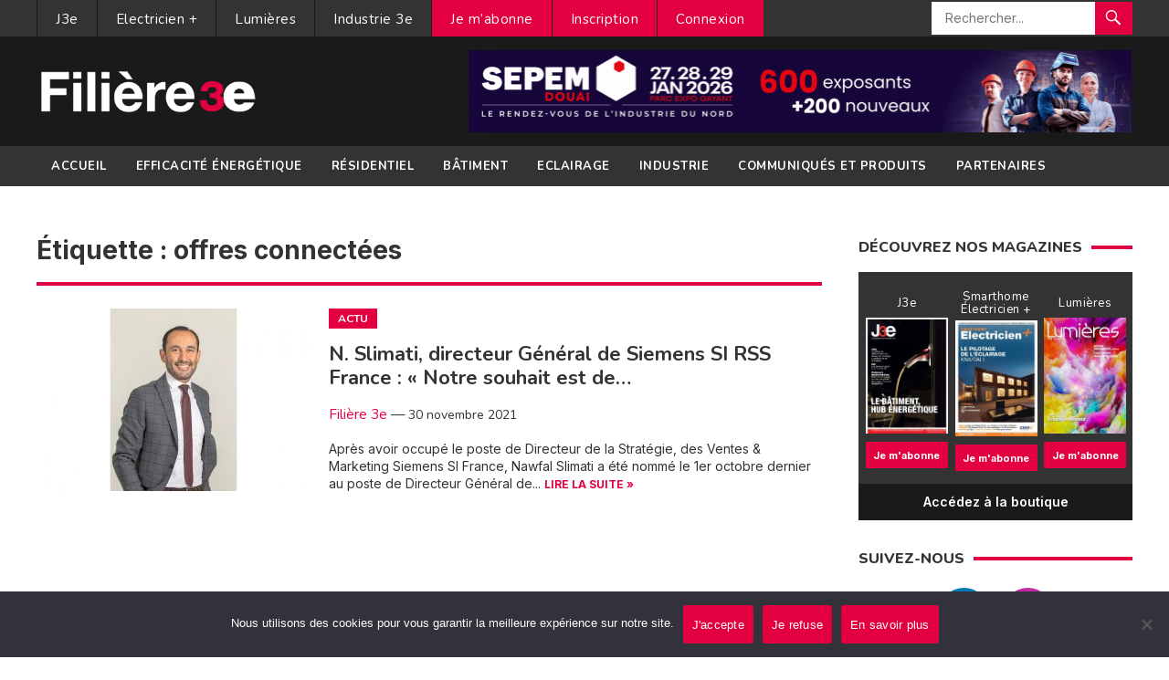

--- FILE ---
content_type: text/html; charset=utf-8
request_url: https://www.google.com/recaptcha/api2/anchor?ar=1&k=6LefV6ooAAAAAAaJvNgqtPTEaEK76stI73NdEC2u&co=aHR0cHM6Ly93d3cuZmlsaWVyZS0zZS5mcjo0NDM.&hl=en&v=PoyoqOPhxBO7pBk68S4YbpHZ&size=invisible&anchor-ms=20000&execute-ms=30000&cb=8f5b5aimf8hv
body_size: 48739
content:
<!DOCTYPE HTML><html dir="ltr" lang="en"><head><meta http-equiv="Content-Type" content="text/html; charset=UTF-8">
<meta http-equiv="X-UA-Compatible" content="IE=edge">
<title>reCAPTCHA</title>
<style type="text/css">
/* cyrillic-ext */
@font-face {
  font-family: 'Roboto';
  font-style: normal;
  font-weight: 400;
  font-stretch: 100%;
  src: url(//fonts.gstatic.com/s/roboto/v48/KFO7CnqEu92Fr1ME7kSn66aGLdTylUAMa3GUBHMdazTgWw.woff2) format('woff2');
  unicode-range: U+0460-052F, U+1C80-1C8A, U+20B4, U+2DE0-2DFF, U+A640-A69F, U+FE2E-FE2F;
}
/* cyrillic */
@font-face {
  font-family: 'Roboto';
  font-style: normal;
  font-weight: 400;
  font-stretch: 100%;
  src: url(//fonts.gstatic.com/s/roboto/v48/KFO7CnqEu92Fr1ME7kSn66aGLdTylUAMa3iUBHMdazTgWw.woff2) format('woff2');
  unicode-range: U+0301, U+0400-045F, U+0490-0491, U+04B0-04B1, U+2116;
}
/* greek-ext */
@font-face {
  font-family: 'Roboto';
  font-style: normal;
  font-weight: 400;
  font-stretch: 100%;
  src: url(//fonts.gstatic.com/s/roboto/v48/KFO7CnqEu92Fr1ME7kSn66aGLdTylUAMa3CUBHMdazTgWw.woff2) format('woff2');
  unicode-range: U+1F00-1FFF;
}
/* greek */
@font-face {
  font-family: 'Roboto';
  font-style: normal;
  font-weight: 400;
  font-stretch: 100%;
  src: url(//fonts.gstatic.com/s/roboto/v48/KFO7CnqEu92Fr1ME7kSn66aGLdTylUAMa3-UBHMdazTgWw.woff2) format('woff2');
  unicode-range: U+0370-0377, U+037A-037F, U+0384-038A, U+038C, U+038E-03A1, U+03A3-03FF;
}
/* math */
@font-face {
  font-family: 'Roboto';
  font-style: normal;
  font-weight: 400;
  font-stretch: 100%;
  src: url(//fonts.gstatic.com/s/roboto/v48/KFO7CnqEu92Fr1ME7kSn66aGLdTylUAMawCUBHMdazTgWw.woff2) format('woff2');
  unicode-range: U+0302-0303, U+0305, U+0307-0308, U+0310, U+0312, U+0315, U+031A, U+0326-0327, U+032C, U+032F-0330, U+0332-0333, U+0338, U+033A, U+0346, U+034D, U+0391-03A1, U+03A3-03A9, U+03B1-03C9, U+03D1, U+03D5-03D6, U+03F0-03F1, U+03F4-03F5, U+2016-2017, U+2034-2038, U+203C, U+2040, U+2043, U+2047, U+2050, U+2057, U+205F, U+2070-2071, U+2074-208E, U+2090-209C, U+20D0-20DC, U+20E1, U+20E5-20EF, U+2100-2112, U+2114-2115, U+2117-2121, U+2123-214F, U+2190, U+2192, U+2194-21AE, U+21B0-21E5, U+21F1-21F2, U+21F4-2211, U+2213-2214, U+2216-22FF, U+2308-230B, U+2310, U+2319, U+231C-2321, U+2336-237A, U+237C, U+2395, U+239B-23B7, U+23D0, U+23DC-23E1, U+2474-2475, U+25AF, U+25B3, U+25B7, U+25BD, U+25C1, U+25CA, U+25CC, U+25FB, U+266D-266F, U+27C0-27FF, U+2900-2AFF, U+2B0E-2B11, U+2B30-2B4C, U+2BFE, U+3030, U+FF5B, U+FF5D, U+1D400-1D7FF, U+1EE00-1EEFF;
}
/* symbols */
@font-face {
  font-family: 'Roboto';
  font-style: normal;
  font-weight: 400;
  font-stretch: 100%;
  src: url(//fonts.gstatic.com/s/roboto/v48/KFO7CnqEu92Fr1ME7kSn66aGLdTylUAMaxKUBHMdazTgWw.woff2) format('woff2');
  unicode-range: U+0001-000C, U+000E-001F, U+007F-009F, U+20DD-20E0, U+20E2-20E4, U+2150-218F, U+2190, U+2192, U+2194-2199, U+21AF, U+21E6-21F0, U+21F3, U+2218-2219, U+2299, U+22C4-22C6, U+2300-243F, U+2440-244A, U+2460-24FF, U+25A0-27BF, U+2800-28FF, U+2921-2922, U+2981, U+29BF, U+29EB, U+2B00-2BFF, U+4DC0-4DFF, U+FFF9-FFFB, U+10140-1018E, U+10190-1019C, U+101A0, U+101D0-101FD, U+102E0-102FB, U+10E60-10E7E, U+1D2C0-1D2D3, U+1D2E0-1D37F, U+1F000-1F0FF, U+1F100-1F1AD, U+1F1E6-1F1FF, U+1F30D-1F30F, U+1F315, U+1F31C, U+1F31E, U+1F320-1F32C, U+1F336, U+1F378, U+1F37D, U+1F382, U+1F393-1F39F, U+1F3A7-1F3A8, U+1F3AC-1F3AF, U+1F3C2, U+1F3C4-1F3C6, U+1F3CA-1F3CE, U+1F3D4-1F3E0, U+1F3ED, U+1F3F1-1F3F3, U+1F3F5-1F3F7, U+1F408, U+1F415, U+1F41F, U+1F426, U+1F43F, U+1F441-1F442, U+1F444, U+1F446-1F449, U+1F44C-1F44E, U+1F453, U+1F46A, U+1F47D, U+1F4A3, U+1F4B0, U+1F4B3, U+1F4B9, U+1F4BB, U+1F4BF, U+1F4C8-1F4CB, U+1F4D6, U+1F4DA, U+1F4DF, U+1F4E3-1F4E6, U+1F4EA-1F4ED, U+1F4F7, U+1F4F9-1F4FB, U+1F4FD-1F4FE, U+1F503, U+1F507-1F50B, U+1F50D, U+1F512-1F513, U+1F53E-1F54A, U+1F54F-1F5FA, U+1F610, U+1F650-1F67F, U+1F687, U+1F68D, U+1F691, U+1F694, U+1F698, U+1F6AD, U+1F6B2, U+1F6B9-1F6BA, U+1F6BC, U+1F6C6-1F6CF, U+1F6D3-1F6D7, U+1F6E0-1F6EA, U+1F6F0-1F6F3, U+1F6F7-1F6FC, U+1F700-1F7FF, U+1F800-1F80B, U+1F810-1F847, U+1F850-1F859, U+1F860-1F887, U+1F890-1F8AD, U+1F8B0-1F8BB, U+1F8C0-1F8C1, U+1F900-1F90B, U+1F93B, U+1F946, U+1F984, U+1F996, U+1F9E9, U+1FA00-1FA6F, U+1FA70-1FA7C, U+1FA80-1FA89, U+1FA8F-1FAC6, U+1FACE-1FADC, U+1FADF-1FAE9, U+1FAF0-1FAF8, U+1FB00-1FBFF;
}
/* vietnamese */
@font-face {
  font-family: 'Roboto';
  font-style: normal;
  font-weight: 400;
  font-stretch: 100%;
  src: url(//fonts.gstatic.com/s/roboto/v48/KFO7CnqEu92Fr1ME7kSn66aGLdTylUAMa3OUBHMdazTgWw.woff2) format('woff2');
  unicode-range: U+0102-0103, U+0110-0111, U+0128-0129, U+0168-0169, U+01A0-01A1, U+01AF-01B0, U+0300-0301, U+0303-0304, U+0308-0309, U+0323, U+0329, U+1EA0-1EF9, U+20AB;
}
/* latin-ext */
@font-face {
  font-family: 'Roboto';
  font-style: normal;
  font-weight: 400;
  font-stretch: 100%;
  src: url(//fonts.gstatic.com/s/roboto/v48/KFO7CnqEu92Fr1ME7kSn66aGLdTylUAMa3KUBHMdazTgWw.woff2) format('woff2');
  unicode-range: U+0100-02BA, U+02BD-02C5, U+02C7-02CC, U+02CE-02D7, U+02DD-02FF, U+0304, U+0308, U+0329, U+1D00-1DBF, U+1E00-1E9F, U+1EF2-1EFF, U+2020, U+20A0-20AB, U+20AD-20C0, U+2113, U+2C60-2C7F, U+A720-A7FF;
}
/* latin */
@font-face {
  font-family: 'Roboto';
  font-style: normal;
  font-weight: 400;
  font-stretch: 100%;
  src: url(//fonts.gstatic.com/s/roboto/v48/KFO7CnqEu92Fr1ME7kSn66aGLdTylUAMa3yUBHMdazQ.woff2) format('woff2');
  unicode-range: U+0000-00FF, U+0131, U+0152-0153, U+02BB-02BC, U+02C6, U+02DA, U+02DC, U+0304, U+0308, U+0329, U+2000-206F, U+20AC, U+2122, U+2191, U+2193, U+2212, U+2215, U+FEFF, U+FFFD;
}
/* cyrillic-ext */
@font-face {
  font-family: 'Roboto';
  font-style: normal;
  font-weight: 500;
  font-stretch: 100%;
  src: url(//fonts.gstatic.com/s/roboto/v48/KFO7CnqEu92Fr1ME7kSn66aGLdTylUAMa3GUBHMdazTgWw.woff2) format('woff2');
  unicode-range: U+0460-052F, U+1C80-1C8A, U+20B4, U+2DE0-2DFF, U+A640-A69F, U+FE2E-FE2F;
}
/* cyrillic */
@font-face {
  font-family: 'Roboto';
  font-style: normal;
  font-weight: 500;
  font-stretch: 100%;
  src: url(//fonts.gstatic.com/s/roboto/v48/KFO7CnqEu92Fr1ME7kSn66aGLdTylUAMa3iUBHMdazTgWw.woff2) format('woff2');
  unicode-range: U+0301, U+0400-045F, U+0490-0491, U+04B0-04B1, U+2116;
}
/* greek-ext */
@font-face {
  font-family: 'Roboto';
  font-style: normal;
  font-weight: 500;
  font-stretch: 100%;
  src: url(//fonts.gstatic.com/s/roboto/v48/KFO7CnqEu92Fr1ME7kSn66aGLdTylUAMa3CUBHMdazTgWw.woff2) format('woff2');
  unicode-range: U+1F00-1FFF;
}
/* greek */
@font-face {
  font-family: 'Roboto';
  font-style: normal;
  font-weight: 500;
  font-stretch: 100%;
  src: url(//fonts.gstatic.com/s/roboto/v48/KFO7CnqEu92Fr1ME7kSn66aGLdTylUAMa3-UBHMdazTgWw.woff2) format('woff2');
  unicode-range: U+0370-0377, U+037A-037F, U+0384-038A, U+038C, U+038E-03A1, U+03A3-03FF;
}
/* math */
@font-face {
  font-family: 'Roboto';
  font-style: normal;
  font-weight: 500;
  font-stretch: 100%;
  src: url(//fonts.gstatic.com/s/roboto/v48/KFO7CnqEu92Fr1ME7kSn66aGLdTylUAMawCUBHMdazTgWw.woff2) format('woff2');
  unicode-range: U+0302-0303, U+0305, U+0307-0308, U+0310, U+0312, U+0315, U+031A, U+0326-0327, U+032C, U+032F-0330, U+0332-0333, U+0338, U+033A, U+0346, U+034D, U+0391-03A1, U+03A3-03A9, U+03B1-03C9, U+03D1, U+03D5-03D6, U+03F0-03F1, U+03F4-03F5, U+2016-2017, U+2034-2038, U+203C, U+2040, U+2043, U+2047, U+2050, U+2057, U+205F, U+2070-2071, U+2074-208E, U+2090-209C, U+20D0-20DC, U+20E1, U+20E5-20EF, U+2100-2112, U+2114-2115, U+2117-2121, U+2123-214F, U+2190, U+2192, U+2194-21AE, U+21B0-21E5, U+21F1-21F2, U+21F4-2211, U+2213-2214, U+2216-22FF, U+2308-230B, U+2310, U+2319, U+231C-2321, U+2336-237A, U+237C, U+2395, U+239B-23B7, U+23D0, U+23DC-23E1, U+2474-2475, U+25AF, U+25B3, U+25B7, U+25BD, U+25C1, U+25CA, U+25CC, U+25FB, U+266D-266F, U+27C0-27FF, U+2900-2AFF, U+2B0E-2B11, U+2B30-2B4C, U+2BFE, U+3030, U+FF5B, U+FF5D, U+1D400-1D7FF, U+1EE00-1EEFF;
}
/* symbols */
@font-face {
  font-family: 'Roboto';
  font-style: normal;
  font-weight: 500;
  font-stretch: 100%;
  src: url(//fonts.gstatic.com/s/roboto/v48/KFO7CnqEu92Fr1ME7kSn66aGLdTylUAMaxKUBHMdazTgWw.woff2) format('woff2');
  unicode-range: U+0001-000C, U+000E-001F, U+007F-009F, U+20DD-20E0, U+20E2-20E4, U+2150-218F, U+2190, U+2192, U+2194-2199, U+21AF, U+21E6-21F0, U+21F3, U+2218-2219, U+2299, U+22C4-22C6, U+2300-243F, U+2440-244A, U+2460-24FF, U+25A0-27BF, U+2800-28FF, U+2921-2922, U+2981, U+29BF, U+29EB, U+2B00-2BFF, U+4DC0-4DFF, U+FFF9-FFFB, U+10140-1018E, U+10190-1019C, U+101A0, U+101D0-101FD, U+102E0-102FB, U+10E60-10E7E, U+1D2C0-1D2D3, U+1D2E0-1D37F, U+1F000-1F0FF, U+1F100-1F1AD, U+1F1E6-1F1FF, U+1F30D-1F30F, U+1F315, U+1F31C, U+1F31E, U+1F320-1F32C, U+1F336, U+1F378, U+1F37D, U+1F382, U+1F393-1F39F, U+1F3A7-1F3A8, U+1F3AC-1F3AF, U+1F3C2, U+1F3C4-1F3C6, U+1F3CA-1F3CE, U+1F3D4-1F3E0, U+1F3ED, U+1F3F1-1F3F3, U+1F3F5-1F3F7, U+1F408, U+1F415, U+1F41F, U+1F426, U+1F43F, U+1F441-1F442, U+1F444, U+1F446-1F449, U+1F44C-1F44E, U+1F453, U+1F46A, U+1F47D, U+1F4A3, U+1F4B0, U+1F4B3, U+1F4B9, U+1F4BB, U+1F4BF, U+1F4C8-1F4CB, U+1F4D6, U+1F4DA, U+1F4DF, U+1F4E3-1F4E6, U+1F4EA-1F4ED, U+1F4F7, U+1F4F9-1F4FB, U+1F4FD-1F4FE, U+1F503, U+1F507-1F50B, U+1F50D, U+1F512-1F513, U+1F53E-1F54A, U+1F54F-1F5FA, U+1F610, U+1F650-1F67F, U+1F687, U+1F68D, U+1F691, U+1F694, U+1F698, U+1F6AD, U+1F6B2, U+1F6B9-1F6BA, U+1F6BC, U+1F6C6-1F6CF, U+1F6D3-1F6D7, U+1F6E0-1F6EA, U+1F6F0-1F6F3, U+1F6F7-1F6FC, U+1F700-1F7FF, U+1F800-1F80B, U+1F810-1F847, U+1F850-1F859, U+1F860-1F887, U+1F890-1F8AD, U+1F8B0-1F8BB, U+1F8C0-1F8C1, U+1F900-1F90B, U+1F93B, U+1F946, U+1F984, U+1F996, U+1F9E9, U+1FA00-1FA6F, U+1FA70-1FA7C, U+1FA80-1FA89, U+1FA8F-1FAC6, U+1FACE-1FADC, U+1FADF-1FAE9, U+1FAF0-1FAF8, U+1FB00-1FBFF;
}
/* vietnamese */
@font-face {
  font-family: 'Roboto';
  font-style: normal;
  font-weight: 500;
  font-stretch: 100%;
  src: url(//fonts.gstatic.com/s/roboto/v48/KFO7CnqEu92Fr1ME7kSn66aGLdTylUAMa3OUBHMdazTgWw.woff2) format('woff2');
  unicode-range: U+0102-0103, U+0110-0111, U+0128-0129, U+0168-0169, U+01A0-01A1, U+01AF-01B0, U+0300-0301, U+0303-0304, U+0308-0309, U+0323, U+0329, U+1EA0-1EF9, U+20AB;
}
/* latin-ext */
@font-face {
  font-family: 'Roboto';
  font-style: normal;
  font-weight: 500;
  font-stretch: 100%;
  src: url(//fonts.gstatic.com/s/roboto/v48/KFO7CnqEu92Fr1ME7kSn66aGLdTylUAMa3KUBHMdazTgWw.woff2) format('woff2');
  unicode-range: U+0100-02BA, U+02BD-02C5, U+02C7-02CC, U+02CE-02D7, U+02DD-02FF, U+0304, U+0308, U+0329, U+1D00-1DBF, U+1E00-1E9F, U+1EF2-1EFF, U+2020, U+20A0-20AB, U+20AD-20C0, U+2113, U+2C60-2C7F, U+A720-A7FF;
}
/* latin */
@font-face {
  font-family: 'Roboto';
  font-style: normal;
  font-weight: 500;
  font-stretch: 100%;
  src: url(//fonts.gstatic.com/s/roboto/v48/KFO7CnqEu92Fr1ME7kSn66aGLdTylUAMa3yUBHMdazQ.woff2) format('woff2');
  unicode-range: U+0000-00FF, U+0131, U+0152-0153, U+02BB-02BC, U+02C6, U+02DA, U+02DC, U+0304, U+0308, U+0329, U+2000-206F, U+20AC, U+2122, U+2191, U+2193, U+2212, U+2215, U+FEFF, U+FFFD;
}
/* cyrillic-ext */
@font-face {
  font-family: 'Roboto';
  font-style: normal;
  font-weight: 900;
  font-stretch: 100%;
  src: url(//fonts.gstatic.com/s/roboto/v48/KFO7CnqEu92Fr1ME7kSn66aGLdTylUAMa3GUBHMdazTgWw.woff2) format('woff2');
  unicode-range: U+0460-052F, U+1C80-1C8A, U+20B4, U+2DE0-2DFF, U+A640-A69F, U+FE2E-FE2F;
}
/* cyrillic */
@font-face {
  font-family: 'Roboto';
  font-style: normal;
  font-weight: 900;
  font-stretch: 100%;
  src: url(//fonts.gstatic.com/s/roboto/v48/KFO7CnqEu92Fr1ME7kSn66aGLdTylUAMa3iUBHMdazTgWw.woff2) format('woff2');
  unicode-range: U+0301, U+0400-045F, U+0490-0491, U+04B0-04B1, U+2116;
}
/* greek-ext */
@font-face {
  font-family: 'Roboto';
  font-style: normal;
  font-weight: 900;
  font-stretch: 100%;
  src: url(//fonts.gstatic.com/s/roboto/v48/KFO7CnqEu92Fr1ME7kSn66aGLdTylUAMa3CUBHMdazTgWw.woff2) format('woff2');
  unicode-range: U+1F00-1FFF;
}
/* greek */
@font-face {
  font-family: 'Roboto';
  font-style: normal;
  font-weight: 900;
  font-stretch: 100%;
  src: url(//fonts.gstatic.com/s/roboto/v48/KFO7CnqEu92Fr1ME7kSn66aGLdTylUAMa3-UBHMdazTgWw.woff2) format('woff2');
  unicode-range: U+0370-0377, U+037A-037F, U+0384-038A, U+038C, U+038E-03A1, U+03A3-03FF;
}
/* math */
@font-face {
  font-family: 'Roboto';
  font-style: normal;
  font-weight: 900;
  font-stretch: 100%;
  src: url(//fonts.gstatic.com/s/roboto/v48/KFO7CnqEu92Fr1ME7kSn66aGLdTylUAMawCUBHMdazTgWw.woff2) format('woff2');
  unicode-range: U+0302-0303, U+0305, U+0307-0308, U+0310, U+0312, U+0315, U+031A, U+0326-0327, U+032C, U+032F-0330, U+0332-0333, U+0338, U+033A, U+0346, U+034D, U+0391-03A1, U+03A3-03A9, U+03B1-03C9, U+03D1, U+03D5-03D6, U+03F0-03F1, U+03F4-03F5, U+2016-2017, U+2034-2038, U+203C, U+2040, U+2043, U+2047, U+2050, U+2057, U+205F, U+2070-2071, U+2074-208E, U+2090-209C, U+20D0-20DC, U+20E1, U+20E5-20EF, U+2100-2112, U+2114-2115, U+2117-2121, U+2123-214F, U+2190, U+2192, U+2194-21AE, U+21B0-21E5, U+21F1-21F2, U+21F4-2211, U+2213-2214, U+2216-22FF, U+2308-230B, U+2310, U+2319, U+231C-2321, U+2336-237A, U+237C, U+2395, U+239B-23B7, U+23D0, U+23DC-23E1, U+2474-2475, U+25AF, U+25B3, U+25B7, U+25BD, U+25C1, U+25CA, U+25CC, U+25FB, U+266D-266F, U+27C0-27FF, U+2900-2AFF, U+2B0E-2B11, U+2B30-2B4C, U+2BFE, U+3030, U+FF5B, U+FF5D, U+1D400-1D7FF, U+1EE00-1EEFF;
}
/* symbols */
@font-face {
  font-family: 'Roboto';
  font-style: normal;
  font-weight: 900;
  font-stretch: 100%;
  src: url(//fonts.gstatic.com/s/roboto/v48/KFO7CnqEu92Fr1ME7kSn66aGLdTylUAMaxKUBHMdazTgWw.woff2) format('woff2');
  unicode-range: U+0001-000C, U+000E-001F, U+007F-009F, U+20DD-20E0, U+20E2-20E4, U+2150-218F, U+2190, U+2192, U+2194-2199, U+21AF, U+21E6-21F0, U+21F3, U+2218-2219, U+2299, U+22C4-22C6, U+2300-243F, U+2440-244A, U+2460-24FF, U+25A0-27BF, U+2800-28FF, U+2921-2922, U+2981, U+29BF, U+29EB, U+2B00-2BFF, U+4DC0-4DFF, U+FFF9-FFFB, U+10140-1018E, U+10190-1019C, U+101A0, U+101D0-101FD, U+102E0-102FB, U+10E60-10E7E, U+1D2C0-1D2D3, U+1D2E0-1D37F, U+1F000-1F0FF, U+1F100-1F1AD, U+1F1E6-1F1FF, U+1F30D-1F30F, U+1F315, U+1F31C, U+1F31E, U+1F320-1F32C, U+1F336, U+1F378, U+1F37D, U+1F382, U+1F393-1F39F, U+1F3A7-1F3A8, U+1F3AC-1F3AF, U+1F3C2, U+1F3C4-1F3C6, U+1F3CA-1F3CE, U+1F3D4-1F3E0, U+1F3ED, U+1F3F1-1F3F3, U+1F3F5-1F3F7, U+1F408, U+1F415, U+1F41F, U+1F426, U+1F43F, U+1F441-1F442, U+1F444, U+1F446-1F449, U+1F44C-1F44E, U+1F453, U+1F46A, U+1F47D, U+1F4A3, U+1F4B0, U+1F4B3, U+1F4B9, U+1F4BB, U+1F4BF, U+1F4C8-1F4CB, U+1F4D6, U+1F4DA, U+1F4DF, U+1F4E3-1F4E6, U+1F4EA-1F4ED, U+1F4F7, U+1F4F9-1F4FB, U+1F4FD-1F4FE, U+1F503, U+1F507-1F50B, U+1F50D, U+1F512-1F513, U+1F53E-1F54A, U+1F54F-1F5FA, U+1F610, U+1F650-1F67F, U+1F687, U+1F68D, U+1F691, U+1F694, U+1F698, U+1F6AD, U+1F6B2, U+1F6B9-1F6BA, U+1F6BC, U+1F6C6-1F6CF, U+1F6D3-1F6D7, U+1F6E0-1F6EA, U+1F6F0-1F6F3, U+1F6F7-1F6FC, U+1F700-1F7FF, U+1F800-1F80B, U+1F810-1F847, U+1F850-1F859, U+1F860-1F887, U+1F890-1F8AD, U+1F8B0-1F8BB, U+1F8C0-1F8C1, U+1F900-1F90B, U+1F93B, U+1F946, U+1F984, U+1F996, U+1F9E9, U+1FA00-1FA6F, U+1FA70-1FA7C, U+1FA80-1FA89, U+1FA8F-1FAC6, U+1FACE-1FADC, U+1FADF-1FAE9, U+1FAF0-1FAF8, U+1FB00-1FBFF;
}
/* vietnamese */
@font-face {
  font-family: 'Roboto';
  font-style: normal;
  font-weight: 900;
  font-stretch: 100%;
  src: url(//fonts.gstatic.com/s/roboto/v48/KFO7CnqEu92Fr1ME7kSn66aGLdTylUAMa3OUBHMdazTgWw.woff2) format('woff2');
  unicode-range: U+0102-0103, U+0110-0111, U+0128-0129, U+0168-0169, U+01A0-01A1, U+01AF-01B0, U+0300-0301, U+0303-0304, U+0308-0309, U+0323, U+0329, U+1EA0-1EF9, U+20AB;
}
/* latin-ext */
@font-face {
  font-family: 'Roboto';
  font-style: normal;
  font-weight: 900;
  font-stretch: 100%;
  src: url(//fonts.gstatic.com/s/roboto/v48/KFO7CnqEu92Fr1ME7kSn66aGLdTylUAMa3KUBHMdazTgWw.woff2) format('woff2');
  unicode-range: U+0100-02BA, U+02BD-02C5, U+02C7-02CC, U+02CE-02D7, U+02DD-02FF, U+0304, U+0308, U+0329, U+1D00-1DBF, U+1E00-1E9F, U+1EF2-1EFF, U+2020, U+20A0-20AB, U+20AD-20C0, U+2113, U+2C60-2C7F, U+A720-A7FF;
}
/* latin */
@font-face {
  font-family: 'Roboto';
  font-style: normal;
  font-weight: 900;
  font-stretch: 100%;
  src: url(//fonts.gstatic.com/s/roboto/v48/KFO7CnqEu92Fr1ME7kSn66aGLdTylUAMa3yUBHMdazQ.woff2) format('woff2');
  unicode-range: U+0000-00FF, U+0131, U+0152-0153, U+02BB-02BC, U+02C6, U+02DA, U+02DC, U+0304, U+0308, U+0329, U+2000-206F, U+20AC, U+2122, U+2191, U+2193, U+2212, U+2215, U+FEFF, U+FFFD;
}

</style>
<link rel="stylesheet" type="text/css" href="https://www.gstatic.com/recaptcha/releases/PoyoqOPhxBO7pBk68S4YbpHZ/styles__ltr.css">
<script nonce="gqsC4dGTOD9wRxs1hOwHNA" type="text/javascript">window['__recaptcha_api'] = 'https://www.google.com/recaptcha/api2/';</script>
<script type="text/javascript" src="https://www.gstatic.com/recaptcha/releases/PoyoqOPhxBO7pBk68S4YbpHZ/recaptcha__en.js" nonce="gqsC4dGTOD9wRxs1hOwHNA">
      
    </script></head>
<body><div id="rc-anchor-alert" class="rc-anchor-alert"></div>
<input type="hidden" id="recaptcha-token" value="[base64]">
<script type="text/javascript" nonce="gqsC4dGTOD9wRxs1hOwHNA">
      recaptcha.anchor.Main.init("[\x22ainput\x22,[\x22bgdata\x22,\x22\x22,\[base64]/[base64]/[base64]/bmV3IHJbeF0oY1swXSk6RT09Mj9uZXcgclt4XShjWzBdLGNbMV0pOkU9PTM/bmV3IHJbeF0oY1swXSxjWzFdLGNbMl0pOkU9PTQ/[base64]/[base64]/[base64]/[base64]/[base64]/[base64]/[base64]/[base64]\x22,\[base64]\\u003d\\u003d\x22,\x22w6vCvcOvwqwewr8hW0/CjsO+JCoGwofDo8KxXDQlScKuEHzChnAWwrs+IsOBw7gowq93NXdFExYFw5AXI8KYw4zDty8zVCbCkMKpdFrCtsObw5dQNStFAl7DqEbCtsKZw7vDmcKUAsOFw7gWw6jCncKVPcOdT8OGHU1Lw6VOIsO7wqBxw4vCr2/CpMKLCcKVwrvCk27DunzCrsK5cmRFwp82bSrCklDDhxDCqMKMECRIwrfDvEPCi8OJw6fDlcKxLTsBVcOtworCjyjDhcKVIVxYw6AMwqTDsUPDvj9hFMOpw6zCgsO/ME/[base64]/wpxbwpRcdhwPUyhgfHvCsxE5f8ORw7jCtSc/FSPDtjIue8KBw7LDjMKDa8OUw650w4w8wpXChhx9w4RxHQxmdidIP8OhCsOMwqBNwrfDtcK/[base64]/fm3CvcKlIXXDp8OufmF6d0h6wrjDjAMCwoQvw7l2w5Y9w5RUYRPCsHoEH8ODw7nCoMOtWsKpXCrDhkE9w4EaworCpMOJbVtTw6jDqsKsMWDDtcKXw6bCg1TDlcKFwqEiKcKaw4ZXYyzDlsKtwofDmgXClTLDncOHKmXCjcORd2bDrMKbw5slwpHCiDtGwrDCumTDoD/DvMO6w6LDh2Eiw7vDq8KvwoPDgnzCgMKrw73DjMOdXcKMMy8FBMOLZlhFPngxw55xw6DDpgPCk1/DiMOLGzXDnQrCnsOmMsK9wpzCn8O3w7ECw4rDow/[base64]/esKLXcKyMl/ClSrCt8KnflMwaVB2wrMeTwJww6rCuC7CvG7DkU3DgRxiSMOSPiwlw5pqw5HDo8Kqw4PDgcKwRydKw7HDo3dnw5kGShV+VB7CpRXCl3PCl8O1w7Idw4TDgMKAw7p6DUo8fsO8wqzCmSDDjjvCjsOSO8ObwoTCg0PDpsK5I8KMwp8xJgZ5ZsOZw5sPGxXDusK/[base64]/DoTotCyfCkj1Bw7HDpMOPLFw2Pyx7w6jCp8Ovw6Ufe8OmTcK5BEgKwq/DhsO2wr7CvcKKbRbCnMKGw6x7w53CrTENIcKxw45XLwLDncOmN8O/FGrCqU4vcWlsTcOJZcKowoIIJ8OBwr/CpyJZwpfCmMKKw7bDtMKQwp/CnsKvVMK1dMOVw4VWcMKFw4t2HcOUw6rCjMKBS8O8wqIvCMKPwpNMwrrChMKiGsOgPnXDjUczasKUw60DwoBew5Vnw5N7wonConN7dsKnIMODwq8mwrjDncO9N8K4XQvDsMKVw7/[base64]/D8O0YHHCgVrCshczw5hmWn/CicKtw7HCssKww7jCpsOgw6kTwoBewoPCtsKrwpfCocObwr8kwobCnRnCgTVhw6nDqsOww7nDi8OCw5jDg8K8B3XCssK8eU9XCcKrNsO8CArCpsK7w4FNw4nCp8Omw4/DlR1HSMKlJcKTworCgcKyNRrCnhxBw5XDt8O4woTDo8KTw5kZw4Bbwp/DpMOvwrfDlMKFF8O2cBDDosOEUsOXeBjDqcKQFAPDicOVXzDClsKXS8OOUcOlwq4uw58SwoVLwrnCvzbCnsKUb8Kfw7HDti/DoAMYLyHCtRs+LGjDjBTCu2TDkQvDuMKzw6phw5jCr8OGwqg1w6QZeXczwqssFMO3N8ONOcKawrwnw6sUwqDDjRDDrcO1f8Khw7HCm8O4w6FlG3HCsTHDvMKuwrjDvD46RThXwq13FMKfw5BiScOiwoluwr0Tf8OSMgdkwr3DtcK8BMO/w6ANTRjCgjjCpTXClFozUzDCkVDDj8KXTVAKwpJWwp3DnFZRQDgPU8KlLCPCksOWT8OcwoNHXsOww7MXw4jCj8O4w70fwo8gw68eV8Kiw4EKDW/Dkhh8woYKw7DChcOQKBQud8OEECbDqijCkhtUKjYXwoddwq/CrD3DiCPDvHF1w5XClmDDkm1fwo4qwpzClQnDt8K0w7FkJ0QDLcK+w5/CvMKZw4rCl8KFwqzCpGJ4R8Kgw4kjw6jDv8KlclBWwr/ClH4FTsOrw7rCvcOXecOawpAjdsOjV8K4N3F7w7xbGsOUw7vCrCzDv8OyHyMjWGE+w6HChDhvwoDDiT9tW8K5wo1+acOIw4XDq3LDlMOCwpvDhVN7CBXDp8KnFwHDhXJpAjfDn8Klwp7DgMOyw7HDuDPCm8K5Ix/CpsKxwosaw7bDiFlow4AGP8KOVsKGwpjDrMKIU1pLw5XDmzUTdh5NYsKew7dcW8KGwrTDgwnCnBNuSsKTPULCg8KtwrTDnsKwwrvDhU5Ze1krQiJgF8K5w6tAXX/DjsOAWcKGZSPCvDzCvSbCp8OYw7TCqAvDkMKXwqHChMOxHsOVH8OJMGnCh2c6ccKWwpXDkMOowr3CnMKBwrtdw7xuwprDocKiWcKIwrvCgVTCusKqUn/DvsKrwpAzOx7CosKCMMOTJcKdw6HCj8OlZB/CpXLDpcOcw5cBw4lyw6tkJWA2IwZpwonCkwLCqxZnQBFrw4opdwEgHMOAIn1Kw645Ey4NwpkVbMKDXsKYeH/Dqk/[base64]/CtcOvE1jDu8KzSmPCk0fCqsOrEcOtw6fCjWI3wobDn8Oyw5HCgMKlwr7CmUQAIsO8Pnxyw6nDssKXw7bDtcOwwqjDncKlwrk3w6hoT8Kww7rCkVkhAm87w60eLMK6wpbCgcOYw69Xwq7DqMOrc8O9w5XCtsOOSyHDocKFwqU/w5Ybw4ldJV0YwrRrBHAxPcKga2/Di2MrGGIlw5jDm8OdWcK0QsOaw4Uuw4xqw47Cp8K6w7fClcKzLijDnAjDtDETWE/CsMKjw6xkUDdZwo7CnXcHw7TChcO0C8KFwrE/woIrwowUwosKwoPDhEXDoQ7CiyjCvSHCuTkqJ8OtNsOQaWPDpH7Dsh49fMKxwrvClMO9w5lOVsK6NcO1wpHDrMOocWDDnMO8wpAowrhtw5jClMOLY1/CicK+EMKow4/Cm8Kgwq8LwqdhDCjDkMKDX33CrizChVkYR0BVXcOAw7TCqld6NW3DvMKAIcOnJMOTOD4wVWgYIiLCqmLDqsKOw7LCgMOMwqxpw73ChB3CnQTDojrCi8OXwprCi8OkwpxtwpE8AGZITFYMw6nDj2TCoDXCiT/[base64]/[base64]/DrcO1wp5NwpPDsXICw7dQwrVKNMKMwo3CmijDm8KKMcKoLTJ+PMKfAjPCsMOlPxdvIcKwBMKZw7cbw4zCuwU/L8OFwqppW2PDlsO8w4TDmsKdw6d1w77ChR8tGsKOw7tWUQTDp8K8XsKDwpfDssODQsKUd8OZwpJbb0k0wo7DiQ4jYsOYwo/Clg8bVsKwwp9ywpZZXSsUw6wvNzEOw75ywoo/[base64]/Cr8KDSMKpwrfDl3zDjyvCtMO0ZsKoLcKWHFNJw4bDvDTDtcOMDsK+McKTO3YbBsKPbMOVVjHDry9dR8KWw7XDgMOyw6LCiFQCw6R1w48hw554wqbCriXCjy8wwojDtyvCuMKtZDQBwp5Ewr0Gw7Y/BcKmwqIvEsKfw7TCpcKnfcO5dRBbwrPCn8OfITRKLknDvsK7w5zCiAzDmzzCkMODNW3DmcKQw73CoDdHbMOIwr0LdV8rJsO7wpHDgz3DvVcow5dMbsKaEWVVwpzCocOXFkpjSwrDicOJCFrCkHHCncK9c8KHfj4/[base64]/RcOXesOPwqbDtW7DgRctw7/DmXbCj8Okw7xnUcOiw7QRwpcvwonCs8OWw5PDgsOcG8OvHVYXN8ORfEkNTcOkw7jDtijDjMOdwqTCkMOFACnCtxZrVcOgPwDCisOlI8OQS3zCpcOuAcOZGMK0woDDogsbw481wobDt8OzwpJrViHDnMO/w6sNGxBGw7RqD8OLLwvDscOFV2Z4w5/CgloKZcO9VjLDmMOgw4rCkAnCv0vCqMOfw5PCo0lVasK2HGvCn1vDnsKMw7tLwq3DusO6wrUOHlPCmj0Gwo5fFsK5QChpF8KXwqlLEsO5wpjCocOXLU/[base64]/[base64]/CrSczW8O0SsOFeMKew7Z+w7XDrz9nw4PDtMOWR8KJP8KFD8OJwqogfTbCpmHCpcKZVMOSOhnCh1wrLChNwpQuw4/DrsKSw41GdsOJwp1Ww5vChChLw5fDui/CpsOQGB8awrR2EkZ0w7LCg2PDvsKAPcKxcy0tSsO8wrzCniTCmMKKRsOVwrnCu1fCvWAsM8KcLUvCkcKiwqVPwrXDv3/[base64]/w5/CrcKTwpkmMycsE0AVfMOiFsODw5hSeMKKw78OwpVIw6bCmhfDuxPChMKBR2Iqw7rCrCllw43Dn8KAw5o9w6FGSsK9wqEoO8Kuw6IAw7fDrcOCW8KWw4jDnsOGGsKSDsK5U8OqDCrCuibDsxZ2w73ClB1bAH/ChMOUAsOVw5Qhwp4vasOHwo/Cq8K/eyHCrC1nw5HDkSvCjHl0w7dCw6DDigwTKQFlw6zDt08Swq/[base64]/DlcOlR8OFFsKhwqEfw7zChkxxQXB6w6d4wplDLnIgYnZkwpxQwrkPw4rDtW5VA1rChMO0w4B3wo9Cw7vDi8K9w6DDjMOJdMKMcBFVwqdtwpsTwqIqw78/w5jDmTzCrQrDiMOiw5Q6a3JYw7rDp8KYdMONY1MBwr8kEwslTcOhRURAScOKfcO6w6jDtsOUV0TDkMO4W1J9eUB4w4rCjDjDo1LDgEwFbMOzQTnCmx1/bcKZB8KVPsOrw77Dv8KkInMYw5XCjsOLw7ImXgtxZWDCjDBFw7vChcKnf3LCkD9nPRbCv3zChMKcGSxzNG7Dumtew5I0wq3CqsOCw47DuVTCp8K6MMOhw6fChSt8wrnCrCnDnRoef1fDoypLwrc+NMKzw6Vqw7JTwrM/w7Row7JuPsKNw7k8w7jDkhcdSAPCu8KYfcO4A8Odw6AZIMOpTwXCuUEuwrDCgxDDkkdmwooHw6QPBBo3FDHDkTXDnMOdQMO8UwXDi8Kiw5RhJxJUwq3CmMOVAQLCnTJWw4/[base64]/Dp8KnwoXDmBQzMMOdesKWw5ppJQXCm8Kbw5U7OcOPd8OtbRbCl8Kpw4g7M1ZQUmzCoyLDpMO0HR3DvVB5w43Ckh3DmhDDkMOrUkLDuTzCjMOKT1IDwq0+w68OZ8OSPgdVw77ColjCp8KGLVnCrQnCmioAwp/Dt2bCscO5wr3CjzBrYMKbecO0w6pDdsOvw59DQMK5wrnCljt7YB81I0/DlQg4w5cSQgFNdDhnwo4FwpDCtBkwCMKdT0fCk37CinHDrcORXMOkw58CfmUlw6cOV1goFMOZVHIOw4jDqjZowrFuSMKQKi0tKsOWw7vDgsOgwojDq8O7U8O8wpgueMKdw7bDmMOjwovDn1oUXhvDrHQywp/Cl0HCszgtwrACG8ONwpzDisOrw6fCisOcC1PDnAg6w7nDr8OPcsOsw6sxw5zDhwfDrRjDmXzCul5BScOjSAXDohBvw5DDsFYXwphZw689GX7DmMOXLMKTYsK5V8ObQMK5b8O0cgV+BMKsfsOATktOw5nCmC/CpW3CihnCoUzCm01Xw6c2HsO5SGMnwqPDv3lHEFfCt14zwrDDsVvDp8Kdw5vCj0Mgw7DCpz81woLCmMOvwpvDjcKrNHbClsKrNyVbwowIwqwXwobDsx/CuSnDnCJoUcKZw741X8K1wrAGClDCnsOCEgQhNMKjw5LDvybClScMVHp0w4vClsOzYsOBw6Fnwq5YwoQrw4NkVsKAwrPDqcOTKA/[base64]/Gwwqb8OQGsKvwqrCvcOFBQTDhBfDgcOcasO8wpzCj8OEdTXDsyPDpBl5w7/CjsOiC8KtZRI+bkXCnsKhO8KAHcK9FXvCicKyLcK/ZxXDrQfDi8OOBcKywoppworDkcOxw7nDqR46IGrDlUdtwrTDsMKCT8K5wpDDtS/DpsKlw6/CicO6em7CvMKVOU8/wooEKEXDoMOPw43Dq8KIB3N7wr94w7HDvAJywoc1KXTDlBE6w4fDuGjCgQbDqcKwHRrDr8Osw7vDo8Obw6l1WAgIwrQlTcOAdcO8KXvCpcKhwofCicO/esOgwqQ7R8OmwojCv8Kpw7xrVsKoG8KcDgLCi8O/w6ImwoUZw5jDsgTCkcKfw4/DukzCosKIwqfDvcOCJ8OZRwl/w5PCuUgGVcKOwpLDkMKIw6vCtMKiasKhw4TDg8KFMcO5wpDDgcKfwqfDoVYyH1UJw6HCoTnCin1zw40VJGtBwqEtNcO4wog1w5LDuMODNMO7OUJsOHXDocObchpTVsO3wq1vdMKNw5rDtVVjU8KEEsO7w4PDvATDicOQw5JiJ8OFw7/[base64]/DnDYHLMOcwqjCsRUbw7zDmMKVw4IRLMKUw67Dj8OAD8Ovw5vDvWbDswh5LcKwwpcqwptEJMKRw4wJTMKrwqDCqnNxRS/DtjdIbHstw4zCmVPCvMKvw7jDh3x/PcKhW13CiGzDhCXDkynDhRXDlcKAw7HDhUhXwpUbBsOgwp3Cu0bCq8OrXsOnwrvDngo8MUzDo8KfwpvChlNOEl/DqMKDU8K/w7AwwqbDisK3eRHCuD3Dp1nDtcKjwozDhlJ2YMOvPsO2HcK5wr1NwoLCqTvDj8OAwoQPK8KhfcKDR8KOGMOkwrlUwrpRw6dQSsOswrjCl8KBw7x4wpHDlsOTw41qwpUUwp0mw4/Di0Vqw58dw7vDtcKwwprCoSjCkkvCvRfDgh/DqcOTwrbDl8KTwoxlIjMiEExqfFzCri7DmMOZw4DDncK/R8KUw5NibQbCjFcCTjnDj25AWMKkHsKDJWLDiX/[base64]/CjcKAwq7DiAXCt8KTw5PDrm/DosKRQRPCtsK6wqXDr3XDsCDDmSEnw4JVEMOwcMONwo/CpCDCicOlw5VlTcKcwpbDqcKNam4mw5nDtk3Cq8O1w7tVwpREJ8K1E8O/C8OZe3gDwooqV8KowrfCuTPDgTpFwrXClsKJD8Kpw68GTcKceBwsw6RDwqRkP8KkOcOrI8OjVVghwqTDusOKFHY+WglsImh/e0jDjyAbJsOMD8OQw7jDsMKJUUBcWMOvOwY8acKzw4jDritkwo5RKwTCo1lDeX/DmMOnwpnDo8K8XRHCgnMCZxvCimPDmsKgJHjCqWIXwoTDnsKRw6LDoGTDt2wIw6fCrsOmwocVw4bCmsObVcKbCsOFw6bCssOaRggxU0rDnsO0eMOpwqBRfMK1DHHCpcOMJMKlch3DllzDhMOsw4PCk23DiMKAMcOyw6bCoxtKDzHDrnMwwr/DjcKvXcOsc8ONAMKcw6jDlUHCqcOnw6TDrMKJezB9w5PCk8KRwpvCijFzXsOQwr/Dog8Awq3Dj8K+w4/Dn8KwwqbDjMOLPcOFwqvCsDrDmW3DnUc+w61rw5XDuGocw4TDgMKNw4zCsQ1sHDZYH8O1SMOkQcOnYcKreAhlwrFowogdwp1aLUrDpRUmPcKHMMKXw5B2wofDjsK3QGLDp1Aow7sjw4XCq1V9w55Rwp8AbxrDjkEie2xqwovDncOnMsOwN1/DnsKAwp5Nw4LCh8O1N8KYwqJIw6MXJVwNwohKHGTCrSrCix3Do1rDkRbDgmJfw7zCnx/DuMKFw5PCuCDDs8OaaVdNwpEsw5Ymwp/[base64]/ChWTCg8Ose8ODwozDj8OHdkpoworCvMKWR2zDsSd+w4bDuQgNwqAmA0zDmS5Mw4wWGCfDu0nDp2/Cq3JsJwIJOMOmwoNMM8OWFXPDncKWwpjDs8OvHcOrI8K9w6TDiCTCmcKfWFAlwrnDlA3DlsKOCcO0McOgw5fDh8KxPsKvw77CtcODbMKXw6fCqsKgw5TCvMOvbh1ew5XDpgPDnsK9wpJeacOxwpAST8KtMcO/[base64]/DoQfChcOzwo8Nw5hewr0wwpLCu8O5wqnCv2Nqw7BeeXzDhsKyw55gW2UPTGZnUkTDu8KQVRcWBUBkc8OZdMO4CsK1ez/DsMOkOyLDo8KjBcKTw6rDlBlpDxMAwoh8QMOfwpDCuStCIsKHcGrDrMOJwqR9w50hKcOVIRjDvD7Con4ow68Lw4XDusK1w5vCqlQnDGJwZsOsEsOPD8OLw5rChiFCwqbDm8OoayRmYsO9bMOCw5zDlcOnKxXDjcKww4Aiw7AoRGLDgMKTfA/CjEdiw6DChsKAXcKnwqjCnWECw7rDoMKcDsOlc8OWwpgYKn3CrjI0bGNZwp7CswkOI8Kdw7zCoTbDlcOqwrM1DjDCrW/CnsO/wr9xE0FXwokhbUDCjTnCi8OJdw0fwozDrDYifFwHfFE9RE3DnQV+wo8fw7seH8Ocw4ora8OrXsO+woIhw5t0dgN8wr/[base64]/ChWMFw6RjwovDmsO+w7sJw7jDlcOLIGAJwp1xRDxew63CqFRkbsOWwpzCol5hf0rCo2BMw4PClGw1w6nCq8OQdit7d0rDiCHCsU8NLRNrw4Y6wrICEcOjw6DDk8KqWntYwoMSfinCksKAwp9jwqd0wqrCvWnDvcKwLkPCoWZYCMK/cRjDvScgZMK1wqNXMXhuAsO/w7oSHcKDPsOAKHpACg7CocOjQMOEbE7CtcOlHjbCi1zCvDUfw4/DnWkFR8OmwpvDhnksA3cYw6jDscKwRysyJ8O6TcKxw53DpXjCo8OHNcOAwpR8w6PCjsOBwrrDnX/Cmm3Dh8O6wpnCuHLCtDfCmMKQw6hjw5V/[base64]/DjsKSwpNyKcOcU1DCozkSwocFw5leBWMBwovDhMK5w7xvGCFHPCLCr8KYG8KzBsOfw6dwEw0ZwpUTw5TCo0sKw4TDkcK6DMO8CcKMdMKlTF/ChlAzAFDCucK5wr5gBMOYwrPDoMKdWC7CnwTDq8OsN8KPwrYPwqfCnMOVwq7DnsKxR8KCw4vCu1xEDcKKwoPDhcOOPVDDjhY0HMOABU1qw5fDhMOrXVrDlHoMecOCwol5SH9rXSbDncKlw65CHcOCDWTDtwLCq8KSw49hwqA1woTDjX/[base64]/Nld7wq3Cs2I8WMKGG8KeGsOdwpvCg1QmRsKWw7nCtcOqBHYhw4TDq8O+w4YbS8OKwpLCuxVLfFnDohXDr8Okw5Mzw47Di8KEwqfDgivDj0TCvC7DmcOIwrBsw44xB8KNwoJkEjgwcMKmPmdGD8KRwqZOw5/CowvDnVXDk2DDjcKvwpjCo2XDsMKGwoHDk3zDqcONw6LCnwUUw600wqdbw4URXlxSAcKuw4McwrzDhcOOwp/DrcK0cSvCpcKNSikuUcKXf8O2QMKaw6IDTMKxwpQZBxTDucKMwonCoG9Qw5bDry/DhgTCjjYPe0RGwoTCjX3CmMKuXMOjwpcjDsKFMsOdwq7CmUV6Q2E/[base64]/w60TUsOgLMK/wpPDmxPDmTfDnUIif3kWw6UBDcKyw7h2w7k9Sw1ANcOzIVvCs8OWZFwCwo3ChFTCpEHDoQ/Cklhfa2QPw5lsw7jDmljCiH3DqMOJwq0Kw5fCq20pCixNwoXDp1MIFhBGNRXCt8ONw7E/wrxiw4c6dsKnLsK+wpFHwrBqS2/Cq8Krw5V/w6TCsgsfwqU/RsKww4jDvsKLR8K5a2vDj8K6wo3DqAJgDlg7wop+J8ONOMODXRzCn8OVw7PDqMORFcKnE3AnPWNCwojCuQ0hw5vDh2XChg4vwp3CvsKVwqzDiDDDp8KnKHcULcKLw67Drk9zwprCp8OqwoXDssOFSS3CnHZcDiReKB/DgXfCjEjDmkUgw7o6w47DmcOJGmwmw4/Do8O1w7crX0/Ds8KYUcOuTcOeFMK6w4t8CE0bw4phw4XDvWvCrMKvd8KMw7jDlMKSwo/[base64]/Dlg42dF/CpsKVRhHCmVoNwp1eNsOHWcKxw73Dv8OuwoFVwq/CuwXCpsO5wrfCtn0hwrbCucObwqRfwo5DAcO+w6YDG8OJWXEBwpbCmcKEw4ROwoxowr7Ci8KDRsK/TsOmBsO5E8Kdw4JuECXDo1fDgsOOwpckd8OuX8KSPi7DoMKXwr0ywoHCrQnDvn3CisKqw65Zw7ImZsKLw57DvsOZBsKrTsOGwrTDtURaw50PdT5EwroZwqsiwpEPbg4dwpLCngYeWsKqwpplw47DghjClzRBcXHDp2nClMOZwpRswo/DjyjDncOVwp/Co8OrVxxowqbCjcOVccObwprDgS/Cq03CssKxw7DDrsKPEEHDqm3CuUvDmcK+MsOxYWJoUEMbwqvCnQxdw47Dr8OSJ8OBw6zDrm9AwrlIVcKbwrYAeBxCBgrCh3HCgV9HR8O4w6RUY8OvwqgCcwrCt10tw6DDpMKoJsKnc8K9KsOswoTCpcK+w74KwrAVYcO9WEPDg2tIw6bDrRfDjhMIwpMhJsKuwrMmwp/CoMO/wp5DHAAiwqTDt8ObbXjCocKxbcK/w6Miw5ocJ8OEO8Obf8K3wrk1IcONAjnDlmULb3wew7fDhU4CwqLDgcKebMK2csOsw7fDvcO5MVHDtMOhGFtpw57CsMOwPMKNPkHDs8KRWyvCpsKjwphLw6BHwofDpcKDdFd5c8OmUhvCmHh/[base64]/[base64]/bcOaHQEnFsKwbi/DicO9wrdkEsOnYgPDncKUw5jDm8KOwrs5e095EisHwp3CpXY3w6g9On7DsgbDlcKGLMKCw7HDtgdmbUfChXvDs2bDqsKNOMK0w7/DuhzCrCHDmMO9blB+SMOzIsKfRCM+LThwwqvChkthw5HCnsKxwp8Qw57Cj8OVw7AaMVNBMsOXwq/DvjBGGMO5GD0jISYDw7QULsKjwqvDswRaPhgwA8OKw74GwopHw5DCvMOxw7RdU8KEWMKBRjPDvcKXw4VDdsOiGBpmOcOVID/DuTwCw6cdP8OZNMOUwqt5Xh8SXMKzJgDDjx90fxfCllrCqAVIUMOvw5HDrcKIXg5AwqUewp9qw4FVYBA3wosewqvCp2bDosO/PEdtN8KRIhYIw5M5OSR8PnksNjY/LMOka8OUbMKJJg/CtVfDpVdpw7c+XGoCwonDmsKzwovDucOuclvDpDtlw6p/w5FPV8KdZ2HDrnYHNcOtIMK7w5zDpcKIeFxjG8OtHG1+w6/CsHl1FzhMRWxgYw0SLsK6eMKqwpcMFcOkVsOdFsKPA8O5VcOlGMKgOMOzw6AQwoc7Q8Osw54YTVA8EmonNsKTeBlxIW0xwpzDp8Opw65cw65pwpMSwqd5azo7VibDucOdw7djWnzDnsKgQMKKw6PCgMOFTMKRHwPDgm/DqXg1wr/[base64]/LcONwr/[base64]/DrAktSsOfw6PDnMKpWcOowobDusKpw5bCmT52w7NFwrd0w4hdwrDCtRJtw5NGB3XDssO/OjXDrEXDu8OrPMONw7Zdw5Y6D8OIwoLCnsOpBlvDshc3G2HDpgJFwpgSw67DgU4DJ2bCnWoSLMKFT0xBw54IEDw0wpHDl8K1GGVzwqZYwqUIw78OG8K4VMKdw7DDnsKFwqjCjcO/w6JVwqfCigEKwoXCrT7Cn8KrFQ7ChkrDisOIMMOOBSg/[base64]/[base64]/Co8OOw6nCpinChcK2wpnCncKswpRlPizDuMK2G8O6dhbCoMKJwoXCqhI1wpXDq38kw4TCj14zwonCnMK6wrBQw5hHwq3DhcKtS8OhwrrDiiM6w4pvwotUw7rDm8KbwoIZwrFlLcOgGjjDrUTDkcOow6Mgw6kew6Nmw487fwp9KMKzFMKrw4oBPG7Dhy/[base64]/w5nDvcK/RMObw6/DpcOqwoICwqjCrcK7NHjDsnEpwrDClMOPaTI+asOeJhDDgsK+wowkw47DicOdwpAmwofDum1Kw6huwrpjwowacTjCqlvCv3zCqH/[base64]/DmVMJQ8OMcMO9JsOpS1jCs3TDoiRawpzDmhLCkUY3GlnDjsKzN8OZa2/Dr35wCcK3wrlUAD/DtxRlw5xiw7DCo8OEw45/GFvDhgTCnThUw4/Ckxc4w6PDpFBvwonCtkl6wpTDnCUDwpxTw5gcwr8ww7N2w7ITBMKWwovDu2XCkcO7GcKKT8KUwojCkBNmbQVwe8OGw5DDncOQIMKJw6R5woYQdgRUw5vCtWYyw4HCnS5Iw73Ct3t1w6Zpw6/DjAV+wo8Hw67DoMK0fDbCix1RbcKkfcKdwoPCmcO0RD0MDsOlw6jCrDPDq8KvworDk8Khc8OrNSgaRAECw4HCvSk4w4HDh8OVwrtkwqAxwqTChwvCusOlc8KGwrhwSx8HNcOLwrYvw6TCusO9wpBICsKuB8OZZm/CqMKiw7PDgS/Cl8OCZMO5XsKOEm9lUTAtwrR9w7FGwrDDuzTDqy0eCsOuRw3Dqlcvc8Ogw4TDhWZEwpHCpSFiW2zClHrDmBRzwrFTScOXMipQw4FZUzVaw73DqzTDucKfw6x/KcKGMsOPI8Kswrg3LsKsw4vDj8OYV8KRw6vCpcORG2DDg8KFw6A0GGDCjyHDpAIFLMO8Xwk4w5rColHCrcOWPVDCp2JRw55IwrTCmMKPw4XCv8K/VhPCok7CgMKvw7TCmsKtVsOdw6czworCosKjNHElS2MtOsKUwqfCqWPDgXzCiRUowo8Awq7CkcO6KcKVBQPDnAQKUMOgwoTCt0lPRWwGwoTClA5Jw7FlZ1jDlCTCq24DIMKkw4/DoMK3w6ZpO1vDusOJwr3Ck8O4KcORa8OlesKgw43DkVLDsTTDs8KjEcKOKwvDqyltccOVwrQlQcO1wqsqP8K6w4pRwph3OcOYwpXDlcK/eigrw6nDqMKiIDbDnXvCi8OPCmXDhzhLc2pzwr3Ci0bDnyfDhCYDXw3DujHCgHF7aCg2w6HDq8OdQFPDillbNEJxU8OMwo3Drl59w7J0w7Mrw4d4wozClcOVaTXDscKpw4gRwr/[base64]/[base64]/w6bCi8OAw7vCtlFXwprDqzJSw5bCmQxew7wlLsKuwq1zMsKWwq80BQ4Jw5zDpkxQH3UFYsKIw7ZifhMKEsK+VCrDv8KECknCh8KbBsONBAfDgMKQw51bHMK/w4gwwp/Dolw5w73Cn1LDlkXCgcKsw5rCig5EGsOdw5woWRjClcKWK3B/w6cJBsOdbQt+CMOYwoxqRsKHw6nDmgDDq8Kgw593w6tYfsO8w44BL1YaQUJUw4oRIA/DqFhYw53DkMKHC0cnQcOuHMKaKlV3wrbCg0FjdxZpB8KIwrbDrU8Twq19w4l+Gk3DqHvCs8KcA8K7wprDgMORwqDDm8OABQTCtcK1VSfCgsOsw7dBwrHDk8KawphVEcKww4dVwp8Swq/DqmcPwr1gY8OFwqYLYcOyw5zCh8KFw4FowprCi8OReMKswphPwo3Ci3AmCcOew5Atw7jCpn3ChXTDqzJOwoh7c3HConrDtlpOwpHDgsODSix6w65oA2vCu8Ohw6nCtx/DnjnDgi/CksK6wrhpw5xNw77CslTCm8KPPMK3w4YKa3tgwro3wpNTUQpwY8KGw4xTwqPDoxw2wp7CpHvCrVzCuWlIwoXCu8KJw4/[base64]/w4HDu0jCjG7Ds1fDjsKXw5zDqwNAwq1PS8KRPsKIH8OWw4DCqsK3U8Ojwpxxay1jGcOnbMOKw75cw6VkYcKIwq02LCtGw4svWcKkw6k3w5vDtx9MYgXDosOswq/CvsOcCjPCh8OKwo40wqcAw69eOMO+TUJ0H8OqccKGFMOcDzTCvmg/[base64]/CpsORwpPCmcK/K8OXw7DCuRnDjMOVXMOYDFQ0CTsjO8KewoXCmS8Yw7PCqETCti/CrDl2w73DicK3w6d0EFR+w4XDi07Cj8KoOlJtw6BmR8OCw4lpwqMiwoXDmBPCk3xAw5pgwooxw7HCnMOAwr/DrsOdw5kBacORw6XCizPCmcO8T3vDpmnCm8OYDzDCiMKmfGLDmMOzwoprJyQfwpzCsm8xDsOiV8Ofw5jCuD3Cl8OkYMOOwojCmiN9HBXCtzTDusKjwpV6wqPDjsOIw6XDtCbDssKRw5vCuTgCwo/Cny/[base64]/w4/CuMOhw7LDpxMnRwvCkll9wqoRG8OCwpjCh2/[base64]/DrmQsIMKdwpzDh3onw6/CqMO5SGMGw4vCu8Kjw5zDgMOPDy8NwqBUwrXCp2EvVhrDnBzCmsOVwqjCtRBWLcKYNMOTwojDln7DqlLCvMOzHH0tw4hIREDDlMOJWcODw7DDskLCocK/wrIjRVd/w4LCh8KnwqwQw4bDmUvDgzDDnkQ3w63Dj8K2w5HDlsKawrDCpyg8wrUwYsK4e0HClwPDjhstwpEsOVscUMKywpVqMXkGJVDCrB/[base64]/wqU1I8OCCcOQw5PDoMKzw7JDbVIMw4dGw4HCoAnCmh4sHglRDi/Cl8KjSsOmw7pBMcOad8KdbjdUV8ORAj8HwrFMw5gAY8KRScOcwoDCvz/[base64]/Dg1dlwq1VEy93wr/DpwjCl8OjWQRAw5oIOEbDpcOLwrPCpcOEwqTCgMK4wpjDszJPwoHCrnLCssKVwogfYjbDnsOHwoTChcKOwpR+wqTDlT85VlXDphTCq28/YFDDpTkNwq/Crw4sN8O4BThpS8KdwqHDqsOzw63DnmcfRcKgJcOqOMOyw7EEA8K5DsKUworDjGTCgsOywowJwrLDtg9GGSfDlMOJwqgnATgXwodaw7sIEcKPwoXCsjkUw5YobQfDqMOwwq9Hw5HChMOEWMKDFXVfPhkjWMO2wrzDlMKrYxw/[base64]/w5fDq2TDqWLCkcOAFsK3w4sdRwoQwqQ8Fj04w7rCkcKPw7jDl8ObwofDh8KDw7xIO8O/[base64]/CncKUw44ZHsKMwqrDhMKwXi/Cp8OPVcKJw6I/wrfCvsKQwo1bCcOZe8KLwoRUwrjChsKuS1LDnMKHwqXDul9Qw5QZa8KRw6d2d3rCncKMPmcaw5HCuWc9wpbCvHHCvy/DpCTDqiluwqnDiMK4wrHCkcOMwr0LQMOtQ8OMTsKYSmLCr8K4MhxMwqLDoElswokMJxgiP3Uow6XDmMOUwonDkcKRwqJXwoYOexhswp5IUk7CpsOEw6HCnsKYw5fDhC/DiG0QwoLClcO0D8OoZy7DsQnDt0/[base64]/CosKALcK3SxEaYxvDsMKCwqI4d8OPwrfCkk3DgcKZw47CnsKNwrHDrsK1w4HCg8KdwqMuwo5zwr/[base64]/DrsK8w7x9w6fDtMOkw4pbFBTDvyXDuQJUw5oaLTjCu37ChsKWw5dTF0EDw63CscKMw4bCtMKlTiQHw7cQwoBdCTBWZcKmYCDDrsONw5/DqcKBwoDDosOLwqzCpxfCrsOqMHfDv38MFFIawoTDj8Orf8KOBsKKcmrDlMKwwowHWsKTeUB5S8OrEsK1SF3Cnn7DjsKewqnDk8O/DsKHwqbDssOpw5XDt2Ypw7omw7gTYWs3fVtFwpDDo0XCs2TCqR3DpArDj2nDhCvDsMKMw5sALVDCkGJ/[base64]/CuzfDrcKpw7FNGcK2OsKaVsKTV1fDgMObTC5jcgsBw4BmwrDChMONwooFw5vCpxgswqnCmsOfwpPClMOXwr/Cl8KmOMKDE8K9E2EjWcO3E8OHBcK+wqtywrZ5QAkTXcKiwog9acOgw47Dr8Oyw4heGRfCu8KWPsOXw73Cqn/DgTUVwpoDwrpqwrI4BsOdZcKWw7A9TEfDgmvCqVbCpsOibRVLZRdAw5TDgUNAL8KjwpJ4wqIdw5XDukTDsMOuA8KoW8KXC8KEwpMvwqxccWk6HEpnwr0cw7sDw5MkalvDqcKAcMOBw7h/[base64]/fg8EDkFjwpXCrEF3w6bDisOJHS4Yw7LCssOpwoxtw5YNw5nClxlhw6BbSwdqw6vCocKPwoDCrnjChxZAacOlF8OgwpbDjcOmw74rOl5xfQcZYMOrcsKhIcO/[base64]/dVojw6cqdMK/wpXDqcO8G8OaNMO6wqhFdnTCscKQP8Kcb8KkJX0VwotAw5YWTsOhwp/DtsOswqBZLsKBa3Anw6AVw4HCqHHCr8K/w5wpw6DDs8KfK8OhMsKqRVJJw79jcA3Du8KrX0Blw6jDpcKTUsOUfzDCpWjDvg4ZVMO1fsOjasK5EsOaXcOLN8Kxw77CkzDDhV/Dn8KVbEXCpnnDocK0f8KAw4fDkcOZw49Fw7PCpj8XMG3DsMK/wobDgDvDsMOiwow4ccOlU8KwE8K8wqZiw4vDkzbDrQXCnS7Dmi/[base64]/CmsKhwo4Aw5Zrw5XDr8OQw5rCvTPDqQ/CmcOSaDzDg8OHDcKzwp/Ckk/Dn8Kew4NSdMO8w6wZC8KbWMKYwpQKD8OQw7LCkcOefSrDslPDoVhiwq9RCFNKDkfDkmXCksKrHT1OwpIJw4xswqjDo8Kiw4dZI8K4w6QswrECwrnCphrDrnPCtsK+w7TDsUvDn8OfwpDCuQjCocOtTMOnMi/CmDjCqXzDsMORLkkYwo7DlcOOwrVbWgsdwpXDuSfCg8KPP2PDoMO4w5/CucKAw6vCi8KlwrsdwqbCokPCqCDCm0LDlMKgMknDh8KjAMKta8OcOgpjwofCth7DhxVSwp/Cv8O8wqMMKMKMGj1TBcK8w4ASwoTCmMOMFMK/fxV9woDDtWTCrg42K2fCjMOIwo1Bw6hSwrDChFbCt8O+PMKSwqMnLcO2AsKyw5zDsEMnNsOzQEfDtR/DsmwsRsOgwrXDtGU0K8KHwqVmdcOEThPDo8OdGsKBE8OiBQfDvcO/M8OzRmUWajfDmsKaC8OFwqMoPjVzw48HBcKUwrrDmsK1L8KhwrMAcF3DqhXCuwpAdcK/dMKKwpbDtQ/Dq8OXIcOONyTCu8KZNB4kPS/DnCTCrcOvw6XDsCPDmUFnw6N6ZBN9DEZwdMK/wqnDtjPCnCTDk8OywrRrwplXwqFdfsKbbMO4w71uAztNR17Dpk0EYcOJwq8DwrHCt8K4T8KSwoTCgcOqwozCkcOQI8KHwqxgUcOGwpnCl8Ofwr7DrMOhw5A5DcKiRsOLw5bDu8Kww5dPw4/[base64]/wq3CjRQ0UXE3fcKCw5jCuzBmw4ZEVcK3w6EzYMKVw67CojtUwpdAwrVDwoUww43CoU/[base64]\\u003d\x22],null,[\x22conf\x22,null,\x226LefV6ooAAAAAAaJvNgqtPTEaEK76stI73NdEC2u\x22,0,null,null,null,1,[16,21,125,63,73,95,87,41,43,42,83,102,105,109,121],[1017145,130],0,null,null,null,null,0,null,0,null,700,1,null,0,\[base64]/76lBhn6iwkZoQoZnOKMAhnM8xEZ\x22,0,0,null,null,1,null,0,0,null,null,null,0],\x22https://www.filiere-3e.fr:443\x22,null,[3,1,1],null,null,null,1,3600,[\x22https://www.google.com/intl/en/policies/privacy/\x22,\x22https://www.google.com/intl/en/policies/terms/\x22],\x22POZ7j4tL+Pc7NUJMkwwyD9d/7D/Lq0vqNqJpg5n4GiU\\u003d\x22,1,0,null,1,1768978788441,0,0,[168],null,[66,28],\x22RC-m4bKlDZrs4LvoQ\x22,null,null,null,null,null,\x220dAFcWeA6kvGQRmN3fotpOvkxYBClOZnZwiY3E-jcNTTLTStNQXEG-QztxCLXrJeAqsbT-d-NTX2arzh58A-a3T6Q4V8YY66JtnQ\x22,1769061588538]");
    </script></body></html>

--- FILE ---
content_type: text/html; charset=utf-8
request_url: https://accounts.google.com/o/oauth2/postmessageRelay?parent=https%3A%2F%2Fwww.filiere-3e.fr&jsh=m%3B%2F_%2Fscs%2Fabc-static%2F_%2Fjs%2Fk%3Dgapi.lb.en.2kN9-TZiXrM.O%2Fd%3D1%2Frs%3DAHpOoo_B4hu0FeWRuWHfxnZ3V0WubwN7Qw%2Fm%3D__features__
body_size: 160
content:
<!DOCTYPE html><html><head><title></title><meta http-equiv="content-type" content="text/html; charset=utf-8"><meta http-equiv="X-UA-Compatible" content="IE=edge"><meta name="viewport" content="width=device-width, initial-scale=1, minimum-scale=1, maximum-scale=1, user-scalable=0"><script src='https://ssl.gstatic.com/accounts/o/2580342461-postmessagerelay.js' nonce="26wO_2CKYQ3_Ts5yefp8eQ"></script></head><body><script type="text/javascript" src="https://apis.google.com/js/rpc:shindig_random.js?onload=init" nonce="26wO_2CKYQ3_Ts5yefp8eQ"></script></body></html>